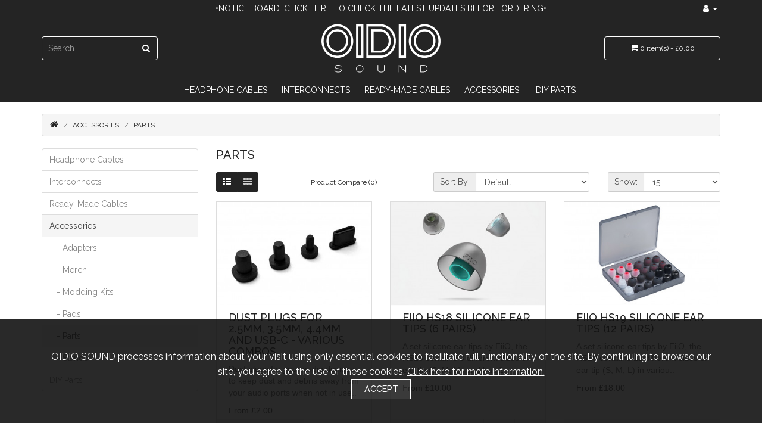

--- FILE ---
content_type: text/html; charset=utf-8
request_url: https://oidiosound.co.uk/accessories/parts
body_size: 5919
content:
<!DOCTYPE html>
<!--[if IE]><![endif]-->
<!--[if IE 8 ]><html dir="ltr" lang="en" class="ie8"><![endif]-->
<!--[if IE 9 ]><html dir="ltr" lang="en" class="ie9"><![endif]-->
<!--[if (gt IE 9)|!(IE)]><!-->
<html dir="ltr" lang="en">
<!--<![endif]-->
<head>
<meta charset="UTF-8" />
<meta name="viewport" content="width=device-width, initial-scale=1">
<meta http-equiv="X-UA-Compatible" content="IE=edge">
<title>Parts</title>
<base href="https://oidiosound.co.uk/" />
<meta name="description" content="Headphone Parts" />
<script src="catalog/view/javascript/jquery/jquery-2.1.1.min.js" type="text/javascript"></script>
<link href="catalog/view/javascript/bootstrap/css/bootstrap.min.css" rel="stylesheet" media="screen" />
<script src="catalog/view/javascript/bootstrap/js/bootstrap.min.js" type="text/javascript"></script>
<link href="catalog/view/javascript/font-awesome/css/font-awesome.min.css" rel="stylesheet" type="text/css" />
<link href="//fonts.googleapis.com/css?family=Open+Sans:400,400i,300,700" rel="stylesheet" type="text/css" />
<link href="//fonts.googleapis.com/css?family=Raleway:300,400,500,700,600" rel="stylesheet" type="text/css" />
<link href="catalog/view/theme/oidiotheme/stylesheet/stylesheet.css" rel="stylesheet">
<link href="catalog/view/theme/default/stylesheet/logincaptcha.css" rel="stylesheet">

<script src="catalog/view/javascript/antispambycleantalk.js?v=2.1" type="text/javascript"></script>
<script src="catalog/view/javascript/common.js" type="text/javascript"></script>
<link href="https://oidiosound.co.uk/parts" rel="canonical" />
<link href="https://oidiosound.co.uk/image/catalog/Fav.png" rel="icon" />
</head>
<body>
<nav id="top">
  <div class="container">
   <div id="notice-board"><a href="/notice-board">•Notice Board: Click here to check the latest updates before ordering•</a>
    <div id="top-links" class="nav pull-right">
      <ul class="list-inline">
        <li class="dropdown"><a href="https://oidiosound.co.uk/my-account" title="My Account" class="dropdown-toggle" data-toggle="dropdown"><i class="fa fa-user"></i> <span class="hidden-xs hidden-sm hidden-md">My Account</span> <span class="caret"></span></a>
          <ul class="dropdown-menu dropdown-menu-right">
                        <li><a href="https://oidiosound.co.uk/register">Register</a></li>
            <li><a href="https://oidiosound.co.uk/login">Login</a></li>
                      </ul>
        </li>
      </ul>
	</div>
  </div>
 </div>
</nav>
<header>
  <div class="container">
    <div class="row">
	<div class="col-sm-4">
      <div id="logo"><a href="/"><img src="/image/catalog/WhiteLogoM.png" onmouseover="this.src='/image/catalog/LogoTrippy.gif'" onmouseout="this.src='/image/catalog/WhiteLogoM.png'" alt="OIDIO SOUND" class="img-responsive" /></a></div>
      </div>
      <div class="col-sm-5"><div id="search" class="input-group">
  <input type="text" name="search" value="" placeholder="Search" class="form-control input-lg" autocomplete="off" maxlength="50" />
  <span class="input-group-btn">
    <button type="button" class="btn btn-default btn-lg"><i class="fa fa-search"></i></button>
  </span>
</div></div>
      <div class="col-sm-3"><div id="cart" class="btn-group btn-block">
  <button type="button" data-toggle="dropdown" data-loading-text="Loading..." class="btn btn-inverse btn-block btn-lg dropdown-toggle"><i class="fa fa-shopping-cart"></i> <span id="cart-total">0 item(s) - £0.00</span></button>
  <ul class="dropdown-menu pull-right">
        <li>
      <p class="text-center">Your shopping cart is empty!</p>
    </li>
      </ul>
</div>
</div>
    </div>
  </div>
</header>
<nav id="menu" class="navbar">
  <div class="container">
    <div class="navbar-header"><span id="category" class="visible-xs">Categories</span>
      <button type="button" class="btn btn-navbar navbar-toggle" data-toggle="collapse" data-target=".navbar-ex1-collapse"><i class="fa fa-bars"></i></button>
    </div>
    <div class="collapse navbar-collapse navbar-ex1-collapse">
      <ul class="nav navbar-nav">
                        <li class="dropdown"><a href="https://oidiosound.co.uk/headphone-cables" class="dropdown-toggle" data-toggle="dropdown">Headphone Cables</a>
          <div class="dropdown-menu">
            <div class="dropdown-inner">               <ul class="list-unstyled">
                                <li><a href="https://oidiosound.co.uk/headphone-cables/akg">AKG</a></li>
                                <li><a href="https://oidiosound.co.uk/headphone-cables/audeze">Audeze</a></li>
                                <li><a href="https://oidiosound.co.uk/headphone-cables/beyerdynamic">Beyerdynamic</a></li>
                                <li><a href="https://oidiosound.co.uk/headphone-cables/dan-clark-audio">Dan Clark Audio</a></li>
                                <li><a href="https://oidiosound.co.uk/headphone-cables/denon">Denon</a></li>
                                <li><a href="https://oidiosound.co.uk/headphone-cables/focal">Focal</a></li>
                                <li><a href="https://oidiosound.co.uk/headphone-cables/fostex">Fostex</a></li>
                                <li><a href="https://oidiosound.co.uk/headphone-cables/hifiman">HiFiMAN</a></li>
                                <li><a href="https://oidiosound.co.uk/headphone-cables/monolith">Monolith</a></li>
                                <li><a href="https://oidiosound.co.uk/headphone-cables/oppo">Oppo</a></li>
                                <li><a href="https://oidiosound.co.uk/headphone-cables/sennheiser">Sennheiser</a></li>
                                <li><a href="https://oidiosound.co.uk/headphone-cables/sony">Sony</a></li>
                                <li><a href="https://oidiosound.co.uk/headphone-cables/other-brands">Other Brands</a></li>
                              </ul>
              </div>
            <a href="https://oidiosound.co.uk/headphone-cables" class="see-all">Show All Headphone Cables</a> </div>
        </li>
                                <li class="dropdown"><a href="https://oidiosound.co.uk/interconnects" class="dropdown-toggle" data-toggle="dropdown">Interconnects</a>
          <div class="dropdown-menu">
            <div class="dropdown-inner">               <ul class="list-unstyled">
                                <li><a href="https://oidiosound.co.uk/interconnects/4-4mm">4.4mm</a></li>
                                <li><a href="https://oidiosound.co.uk/interconnects/adapter-cables">Adapters</a></li>
                                <li><a href="https://oidiosound.co.uk/interconnects/aux">AUX</a></li>
                                <li><a href="https://oidiosound.co.uk/interconnects/rca">RCA</a></li>
                                <li><a href="https://oidiosound.co.uk/interconnects/speaker">Speaker</a></li>
                                <li><a href="https://oidiosound.co.uk/interconnects/usb">USB</a></li>
                                <li><a href="https://oidiosound.co.uk/interconnects/xlr">XLR</a></li>
                              </ul>
              </div>
            <a href="https://oidiosound.co.uk/interconnects" class="see-all">Show All Interconnects</a> </div>
        </li>
                                <li class="dropdown"><a href="https://oidiosound.co.uk/ready-made-cables" class="dropdown-toggle" data-toggle="dropdown">Ready-Made Cables</a>
          <div class="dropdown-menu">
            <div class="dropdown-inner">               <ul class="list-unstyled">
                                <li><a href="https://oidiosound.co.uk/ready-made-cables/rm-adapters">Adapters</a></li>
                                <li><a href="https://oidiosound.co.uk/ready-made-cables/oidio-cables">OIDIO Cables</a></li>
                                <li><a href="https://oidiosound.co.uk/ready-made-cables/stock-cables">Stock Cables</a></li>
                              </ul>
              </div>
            <a href="https://oidiosound.co.uk/ready-made-cables" class="see-all">Show All Ready-Made Cables</a> </div>
        </li>
                                <li class="dropdown"><a href="https://oidiosound.co.uk/accessories" class="dropdown-toggle" data-toggle="dropdown">Accessories</a>
          <div class="dropdown-menu">
            <div class="dropdown-inner">               <ul class="list-unstyled">
                                <li><a href="https://oidiosound.co.uk/accessories/adapters">Adapters</a></li>
                                <li><a href="https://oidiosound.co.uk/accessories/merch">Merch</a></li>
                                <li><a href="https://oidiosound.co.uk/accessories/modding-kits">Modding Kits</a></li>
                                <li><a href="https://oidiosound.co.uk/accessories/pads">Pads</a></li>
                                <li><a href="https://oidiosound.co.uk/accessories/parts">Parts</a></li>
                                <li><a href="https://oidiosound.co.uk/accessories/stands">Stands</a></li>
                              </ul>
              </div>
            <a href="https://oidiosound.co.uk/accessories" class="see-all">Show All Accessories</a> </div>
        </li>
                                <li class="dropdown"><a href="https://oidiosound.co.uk/diy-parts" class="dropdown-toggle" data-toggle="dropdown">DIY Parts</a>
          <div class="dropdown-menu">
            <div class="dropdown-inner">               <ul class="list-unstyled">
                                <li><a href="https://oidiosound.co.uk/diy-parts/cables">Cables</a></li>
                                <li><a href="https://oidiosound.co.uk/diy-parts/connectors">Connectors</a></li>
                                <li><a href="https://oidiosound.co.uk/diy-parts/mod-kits">Mod Kits</a></li>
                                <li><a href="https://oidiosound.co.uk/diy-parts/sleeving">Sleeving</a></li>
                                <li><a href="https://oidiosound.co.uk/diy-parts/splitters">Splitters</a></li>
                                <li><a href="https://oidiosound.co.uk/diy-parts/wire">Wire</a></li>
                              </ul>
              </div>
            <a href="https://oidiosound.co.uk/diy-parts" class="see-all">Show All DIY Parts</a> </div>
        </li>
                      </ul>
    </div>
  </div>
</nav>
 

<div id="product-category" class="container">
  <ul class="breadcrumb">
        <li><a href="https://oidiosound.co.uk/"><i class="fa fa-home"></i></a></li>
        <li><a href="https://oidiosound.co.uk/accessories">Accessories</a></li>
        <li><a href="https://oidiosound.co.uk/accessories/parts">Parts</a></li>
      </ul>
  <div class="row"><aside id="column-left" class="col-sm-3 hidden-xs">
    <div class="list-group">
     <a href="https://oidiosound.co.uk/headphone-cables" class="list-group-item">Headphone Cables</a>
       <a href="https://oidiosound.co.uk/interconnects" class="list-group-item">Interconnects</a>
       <a href="https://oidiosound.co.uk/ready-made-cables" class="list-group-item">Ready-Made Cables</a>
       
  <a href="https://oidiosound.co.uk/accessories" class="list-group-item active">Accessories</a> 
       
  <a href="https://oidiosound.co.uk/accessories/adapters" class="list-group-item">&nbsp;&nbsp;&nbsp;- Adapters</a>
       
  <a href="https://oidiosound.co.uk/accessories/merch" class="list-group-item">&nbsp;&nbsp;&nbsp;- Merch</a>
       
  <a href="https://oidiosound.co.uk/accessories/modding-kits" class="list-group-item">&nbsp;&nbsp;&nbsp;- Modding Kits</a>
       
  <a href="https://oidiosound.co.uk/accessories/pads" class="list-group-item">&nbsp;&nbsp;&nbsp;- Pads</a>
        <a href="https://oidiosound.co.uk/accessories/parts" class="list-group-item active">&nbsp;&nbsp;&nbsp;- Parts</a> 
       
  <a href="https://oidiosound.co.uk/accessories/stands" class="list-group-item">&nbsp;&nbsp;&nbsp;- Stands</a>
             <a href="https://oidiosound.co.uk/diy-parts" class="list-group-item">DIY Parts</a>
    </div>

  </aside>

                <div id="content" class="col-sm-9">
      <h2>Parts</h2>
                        <div class="row">
        <div class="col-md-2 col-sm-6 hidden-xs">
          <div class="btn-group btn-group-sm">
            <button type="button" id="list-view" class="btn btn-default" data-toggle="tooltip" title="List"><i class="fa fa-th-list"></i></button>
            <button type="button" id="grid-view" class="btn btn-default" data-toggle="tooltip" title="Grid"><i class="fa fa-th"></i></button>
          </div>
        </div>
        <div class="col-md-3 col-sm-6">
          <div class="form-group"><a href="https://oidiosound.co.uk/compare" id="compare-total" class="btn btn-link">Product Compare (0)</a></div>
        </div>
        <div class="col-md-4 col-xs-6">
          <div class="form-group input-group input-group-sm">
            <label class="input-group-addon" for="input-sort">Sort By:</label>
            <select id="input-sort" class="form-control" onchange="location = this.value;">
              
              
              
                                          
              
              
              <option value="https://oidiosound.co.uk/accessories/parts?sort=p.sort_order&amp;order=ASC" selected="selected">Default</option>
              
              
              
                                                        
              
              
              <option value="https://oidiosound.co.uk/accessories/parts?sort=pd.name&amp;order=ASC">Name (A - Z)</option>
              
              
              
                                                        
              
              
              <option value="https://oidiosound.co.uk/accessories/parts?sort=pd.name&amp;order=DESC">Name (Z - A)</option>
              
              
              
                                                        
              
              
              <option value="https://oidiosound.co.uk/accessories/parts?sort=p.price&amp;order=ASC">Price (Low &gt; High)</option>
              
              
              
                                                        
              
              
              <option value="https://oidiosound.co.uk/accessories/parts?sort=p.price&amp;order=DESC">Price (High &gt; Low)</option>
              
              
              
                                                        
              
              
              <option value="https://oidiosound.co.uk/accessories/parts?sort=rating&amp;order=DESC">Rating (Highest)</option>
              
              
              
                                                        
              
              
              <option value="https://oidiosound.co.uk/accessories/parts?sort=rating&amp;order=ASC">Rating (Lowest)</option>
              
              
              
                                                        
              
              
              <option value="https://oidiosound.co.uk/accessories/parts?sort=p.model&amp;order=ASC">Model (A - Z)</option>
              
              
              
                                                        
              
              
              <option value="https://oidiosound.co.uk/accessories/parts?sort=p.model&amp;order=DESC">Model (Z - A)</option>
              
              
              
                                        
            
            
            </select>
          </div>
        </div>
        <div class="col-md-3 col-xs-6">
          <div class="form-group input-group input-group-sm">
            <label class="input-group-addon" for="input-limit">Show:</label>
            <select id="input-limit" class="form-control" onchange="location = this.value;">
              
              
              
                                          
              
              
              <option value="https://oidiosound.co.uk/accessories/parts?limit=15" selected="selected">15</option>
              
              
              
                                                        
              
              
              <option value="https://oidiosound.co.uk/accessories/parts?limit=25">25</option>
              
              
              
                                                        
              
              
              <option value="https://oidiosound.co.uk/accessories/parts?limit=50">50</option>
              
              
              
                                                        
              
              
              <option value="https://oidiosound.co.uk/accessories/parts?limit=75">75</option>
              
              
              
                                                        
              
              
              <option value="https://oidiosound.co.uk/accessories/parts?limit=100">100</option>
              
              
              
                                        
            
            
            </select>
          </div>
        </div>
      </div>
      <div class="row">         <div class="product-layout product-list col-xs-12">
          <div class="product-thumb">
            <div class="image"><a href="https://oidiosound.co.uk/accessories/parts/black-rubber-dust-plugs"><img src="https://oidiosound.co.uk/image/cache/catalog/stock/accessories/parts/PXL_20241113_130050372-342x228.jpg" alt="Dust Plugs for 2.5mm, 3.5mm, 4.4mm and USB-C - Various Combos" title="Dust Plugs for 2.5mm, 3.5mm, 4.4mm and USB-C - Various Combos" class="img-responsive" /></a></div>
            <div>
              <div class="caption">
                <h4><a href="https://oidiosound.co.uk/accessories/parts/black-rubber-dust-plugs">Dust Plugs for 2.5mm, 3.5mm, 4.4mm and USB-C - Various Combos</a></h4>
                <p>Dust plugs for your audio devices to keep dust and debris away from your audio ports when not in use..</p>
                                <p class="price">From                   £2.00
                                     </p>
                                 </div>
              <div class="button-group">
                <button type="button" onclick="cart.add('391', '1');"><i class="fa fa-shopping-cart"></i> <span class="hidden-xs hidden-sm hidden-md">Add to Cart</span></button>
                <button type="button" data-toggle="tooltip" title="Add to Wish List" onclick="wishlist.add('391');"><i class="fa fa-heart"></i></button>
                <button type="button" data-toggle="tooltip" title="Compare this Product" onclick="compare.add('391');"><i class="fa fa-exchange"></i></button>
              </div>
            </div>
          </div>
        </div>
                <div class="product-layout product-list col-xs-12">
          <div class="product-thumb">
            <div class="image"><a href="https://oidiosound.co.uk/accessories/parts/fiio-hs18"><img src="https://oidiosound.co.uk/image/cache/catalog/stock/accessories/pads/hs18-1-342x228.jpg" alt="FiiO HS18 Silicone Ear Tips (6 Pairs)" title="FiiO HS18 Silicone Ear Tips (6 Pairs)" class="img-responsive" /></a></div>
            <div>
              <div class="caption">
                <h4><a href="https://oidiosound.co.uk/accessories/parts/fiio-hs18">FiiO HS18 Silicone Ear Tips (6 Pairs)</a></h4>
                <p>A set silicone ear tips by FiiO, the HS18 contains 3 different sizes of ear tip (S, M, L), and has 2..</p>
                                <p class="price">From                   £10.00
                                     </p>
                                 </div>
              <div class="button-group">
                <button type="button" onclick="cart.add('85', '1');"><i class="fa fa-shopping-cart"></i> <span class="hidden-xs hidden-sm hidden-md">Add to Cart</span></button>
                <button type="button" data-toggle="tooltip" title="Add to Wish List" onclick="wishlist.add('85');"><i class="fa fa-heart"></i></button>
                <button type="button" data-toggle="tooltip" title="Compare this Product" onclick="compare.add('85');"><i class="fa fa-exchange"></i></button>
              </div>
            </div>
          </div>
        </div>
                <div class="product-layout product-list col-xs-12">
          <div class="product-thumb">
            <div class="image"><a href="https://oidiosound.co.uk/accessories/parts/fiio-hs19"><img src="https://oidiosound.co.uk/image/cache/catalog/stock/accessories/pads/hs19-1-342x228.jpg" alt="FiiO HS19 Silicone Ear Tips (12 Pairs)" title="FiiO HS19 Silicone Ear Tips (12 Pairs)" class="img-responsive" /></a></div>
            <div>
              <div class="caption">
                <h4><a href="https://oidiosound.co.uk/accessories/parts/fiio-hs19">FiiO HS19 Silicone Ear Tips (12 Pairs)</a></h4>
                <p>A set silicone ear tips by FiiO, the HS19 contains 12 different sizes of ear tip (S, M, L) in variou..</p>
                                <p class="price">From                   £18.00
                                     </p>
                                 </div>
              <div class="button-group">
                <button type="button" onclick="cart.add('315', '1');"><i class="fa fa-shopping-cart"></i> <span class="hidden-xs hidden-sm hidden-md">Add to Cart</span></button>
                <button type="button" data-toggle="tooltip" title="Add to Wish List" onclick="wishlist.add('315');"><i class="fa fa-heart"></i></button>
                <button type="button" data-toggle="tooltip" title="Compare this Product" onclick="compare.add('315');"><i class="fa fa-exchange"></i></button>
              </div>
            </div>
          </div>
        </div>
                <div class="product-layout product-list col-xs-12">
          <div class="product-thumb">
            <div class="image"><a href="https://oidiosound.co.uk/accessories/parts/headband-cushion-cover"><img src="https://oidiosound.co.uk/image/cache/catalog/stock/accessories/pads/IMG_20200821_160906-342x228.jpg" alt="Headphone Headband Cushion Cover - Various Colours" title="Headphone Headband Cushion Cover - Various Colours" class="img-responsive" /></a></div>
            <div>
              <div class="caption">
                <h4><a href="https://oidiosound.co.uk/accessories/parts/headband-cushion-cover">Headphone Headband Cushion Cover - Various Colours</a></h4>
                <p>This headphone headband cushion cover is a cloth cover for the headband that simply clips into place..</p>
                                <p class="price">From                   £5.00
                                     </p>
                                 </div>
              <div class="button-group">
                <button type="button" onclick="cart.add('157', '1');"><i class="fa fa-shopping-cart"></i> <span class="hidden-xs hidden-sm hidden-md">Add to Cart</span></button>
                <button type="button" data-toggle="tooltip" title="Add to Wish List" onclick="wishlist.add('157');"><i class="fa fa-heart"></i></button>
                <button type="button" data-toggle="tooltip" title="Compare this Product" onclick="compare.add('157');"><i class="fa fa-exchange"></i></button>
              </div>
            </div>
          </div>
        </div>
                <div class="product-layout product-list col-xs-12">
          <div class="product-thumb">
            <div class="image"><a href="https://oidiosound.co.uk/accessories/parts/diy-mass-loading-damping-kit"><img src="https://oidiosound.co.uk/image/cache/catalog/stock/diy/mod%20kits/DSC_0235-342x228.JPG" alt="Mass Loading and Damping Material Kit" title="Mass Loading and Damping Material Kit" class="img-responsive" /></a></div>
            <div>
              <div class="caption">
                <h4><a href="https://oidiosound.co.uk/accessories/parts/diy-mass-loading-damping-kit">Mass Loading and Damping Material Kit</a></h4>
                <p>A DIY kit for custom lengths of mass loading and damping materials, to modify the sound signature of..</p>
                                <p class="price">From                   £1.00
                                     </p>
                                 </div>
              <div class="button-group">
                <button type="button" onclick="cart.add('69', '1');"><i class="fa fa-shopping-cart"></i> <span class="hidden-xs hidden-sm hidden-md">Add to Cart</span></button>
                <button type="button" data-toggle="tooltip" title="Add to Wish List" onclick="wishlist.add('69');"><i class="fa fa-heart"></i></button>
                <button type="button" data-toggle="tooltip" title="Compare this Product" onclick="compare.add('69');"><i class="fa fa-exchange"></i></button>
              </div>
            </div>
          </div>
        </div>
                <div class="product-layout product-list col-xs-12">
          <div class="product-thumb">
            <div class="image"><a href="https://oidiosound.co.uk/accessories/parts/sennheiser-050635-pads"><img src="https://oidiosound.co.uk/image/cache/catalog/stock/accessories/pads/050635-342x228.jpg" alt="Sennheiser 050635 Ear Pads with Disk for HD580, HD600, HD650, HD660S" title="Sennheiser 050635 Ear Pads with Disk for HD580, HD600, HD650, HD660S" class="img-responsive" /></a></div>
            <div>
              <div class="caption">
                <h4><a href="https://oidiosound.co.uk/accessories/parts/sennheiser-050635-pads">Sennheiser 050635 Ear Pads with Disk for HD580, HD600, HD650, HD660S</a></h4>
                <p>One pair of genuine and sealed black ear pads by Sennheiser, suitable for HD545, HD545 II, HD565, HD..</p>
                                <p class="price">From                   £40.00
                                     </p>
                                 </div>
              <div class="button-group">
                <button type="button" onclick="cart.add('228', '1');"><i class="fa fa-shopping-cart"></i> <span class="hidden-xs hidden-sm hidden-md">Add to Cart</span></button>
                <button type="button" data-toggle="tooltip" title="Add to Wish List" onclick="wishlist.add('228');"><i class="fa fa-heart"></i></button>
                <button type="button" data-toggle="tooltip" title="Compare this Product" onclick="compare.add('228');"><i class="fa fa-exchange"></i></button>
              </div>
            </div>
          </div>
        </div>
                <div class="product-layout product-list col-xs-12">
          <div class="product-thumb">
            <div class="image"><a href="https://oidiosound.co.uk/accessories/parts/sennheiser-clamp-044433"><img src="https://oidiosound.co.uk/image/cache/catalog/stock/accessories/parts/DSC_0717-342x228.JPG" alt="Sennheiser Cable Clamp Set for HD25 Headphones" title="Sennheiser Cable Clamp Set for HD25 Headphones" class="img-responsive" /></a></div>
            <div>
              <div class="caption">
                <h4><a href="https://oidiosound.co.uk/accessories/parts/sennheiser-clamp-044433">Sennheiser Cable Clamp Set for HD25 Headphones</a></h4>
                <p>﻿A genuine and sealed Sennheiser cable clamp set for HD25 headphones. The set comprises of two plast..</p>
                                <p class="price">From                   £6.00
                                     </p>
                                 </div>
              <div class="button-group">
                <button type="button" onclick="cart.add('51', '1');"><i class="fa fa-shopping-cart"></i> <span class="hidden-xs hidden-sm hidden-md">Add to Cart</span></button>
                <button type="button" data-toggle="tooltip" title="Add to Wish List" onclick="wishlist.add('51');"><i class="fa fa-heart"></i></button>
                <button type="button" data-toggle="tooltip" title="Compare this Product" onclick="compare.add('51');"><i class="fa fa-exchange"></i></button>
              </div>
            </div>
          </div>
        </div>
                <div class="product-layout product-list col-xs-12">
          <div class="product-thumb">
            <div class="image"><a href="https://oidiosound.co.uk/accessories/parts/ugreen-20503-adapter"><img src="https://oidiosound.co.uk/image/cache/catalog/stock/readymadecables/stockcables/ugreen-1-342x228.jpg" alt="UGREEN 3.5mm to 6.35mm Jack Adapter" title="UGREEN 3.5mm to 6.35mm Jack Adapter" class="img-responsive" /></a></div>
            <div>
              <div class="caption">
                <h4><a href="https://oidiosound.co.uk/accessories/parts/ugreen-20503-adapter">UGREEN 3.5mm to 6.35mm Jack Adapter</a></h4>
                <p>One genuine UGREEN stereo jack adapter to convert 3.5mm (1/8") to 6.35mm (1/4") size. Product code: ..</p>
                                <p class="price">From                   £4.00
                                     </p>
                                 </div>
              <div class="button-group">
                <button type="button" onclick="cart.add('230', '1');"><i class="fa fa-shopping-cart"></i> <span class="hidden-xs hidden-sm hidden-md">Add to Cart</span></button>
                <button type="button" data-toggle="tooltip" title="Add to Wish List" onclick="wishlist.add('230');"><i class="fa fa-heart"></i></button>
                <button type="button" data-toggle="tooltip" title="Compare this Product" onclick="compare.add('230');"><i class="fa fa-exchange"></i></button>
              </div>
            </div>
          </div>
        </div>
                <div class="product-layout product-list col-xs-12">
          <div class="product-thumb">
            <div class="image"><a href="https://oidiosound.co.uk/accessories/parts/ugreen-60711-adapter"><img src="https://oidiosound.co.uk/image/cache/catalog/stock/readymadecables/stockcables/ug60711-1-342x228.jpg" alt="UGREEN 6.35mm to 3.5mm Jack Adapter" title="UGREEN 6.35mm to 3.5mm Jack Adapter" class="img-responsive" /></a></div>
            <div>
              <div class="caption">
                <h4><a href="https://oidiosound.co.uk/accessories/parts/ugreen-60711-adapter">UGREEN 6.35mm to 3.5mm Jack Adapter</a></h4>
                <p>One genuine UGREEN stereo jack adapter to convert 6.35mm (1/4") to 3.5mm (1/8") size. Product code: ..</p>
                                <p class="price">From                   £6.00
                                     </p>
                                 </div>
              <div class="button-group">
                <button type="button" onclick="cart.add('280', '1');"><i class="fa fa-shopping-cart"></i> <span class="hidden-xs hidden-sm hidden-md">Add to Cart</span></button>
                <button type="button" data-toggle="tooltip" title="Add to Wish List" onclick="wishlist.add('280');"><i class="fa fa-heart"></i></button>
                <button type="button" data-toggle="tooltip" title="Compare this Product" onclick="compare.add('280');"><i class="fa fa-exchange"></i></button>
              </div>
            </div>
          </div>
        </div>
                <div class="product-layout product-list col-xs-12">
          <div class="product-thumb">
            <div class="image"><a href="https://oidiosound.co.uk/accessories/parts/ugreen-80731-rca-adapter"><img src="https://oidiosound.co.uk/image/cache/catalog/stock/readymadecables/stockcables/ug80731-1-342x228.jpg" alt="UGREEN RCA Phono to 6.35mm TS Jack Adapter" title="UGREEN RCA Phono to 6.35mm TS Jack Adapter" class="img-responsive" /></a></div>
            <div>
              <div class="caption">
                <h4><a href="https://oidiosound.co.uk/accessories/parts/ugreen-80731-rca-adapter">UGREEN RCA Phono to 6.35mm TS Jack Adapter</a></h4>
                <p>One genuine UGREEN mono RCA/Phono to 6.35mm TS plug adapter, this features a female RCA socket to ma..</p>
                                <p class="price">From                   £7.00
                                     </p>
                                 </div>
              <div class="button-group">
                <button type="button" style="cursor: default !important; background: gray !important; color: lightgray !important;"><i class="fa fa-shopping-cart"></i> <span class="hidden-xs hidden-sm hidden-md">Out Of Stock</span></button>
                <button type="button" data-toggle="tooltip" title="Add to Wish List" onclick="wishlist.add('379');"><i class="fa fa-heart"></i></button>
                <button type="button" data-toggle="tooltip" title="Compare this Product" onclick="compare.add('379');"><i class="fa fa-exchange"></i></button>
              </div>
            </div>
          </div>
        </div>
                <div class="product-layout product-list col-xs-12">
          <div class="product-thumb">
            <div class="image"><a href="https://oidiosound.co.uk/accessories/parts/pl-comfort-pads"><img src="https://oidiosound.co.uk/image/cache/catalog/stock/accessories/pads/PXL_20201022_115451908-342x228.jpg" alt="Black Protein Leather Ear Pads for Various Beyerdynamic Headphones" title="Black Protein Leather Ear Pads for Various Beyerdynamic Headphones" class="img-responsive" /></a></div>
            <div>
              <div class="caption">
                <h4><a href="https://oidiosound.co.uk/accessories/parts/pl-comfort-pads">Black Protein Leather Ear Pads for Various Beyerdynamic Headphones</a></h4>
                <p>One set of black protein leather ear pads suitable for various Beyerdynamic headphones, including&nb..</p>
                                <p class="price">From                   £15.00
                                     </p>
                                 </div>
              <div class="button-group">
                <button type="button" onclick="cart.add('172', '1');"><i class="fa fa-shopping-cart"></i> <span class="hidden-xs hidden-sm hidden-md">Add to Cart</span></button>
                <button type="button" data-toggle="tooltip" title="Add to Wish List" onclick="wishlist.add('172');"><i class="fa fa-heart"></i></button>
                <button type="button" data-toggle="tooltip" title="Compare this Product" onclick="compare.add('172');"><i class="fa fa-exchange"></i></button>
              </div>
            </div>
          </div>
        </div>
         </div>
      <div class="row">
        <div class="col-sm-6 text-left"></div>
        <div class="col-sm-6 text-right">Showing 1 to 11 of 11 (1 Pages)</div>
      </div>
                  <div id="privacy-pop-up" style="display:none; position:fixed; z-index:9999; bottom:0; left:0; right:0; background:#111111; color:#FFFFFF; margin:1em; padding:0.5em; text-align:center;  ">
OIDIO SOUND processes information about your visit using only essential cookies to facilitate full functionality of the site. By continuing to browse our site, you agree to the use of these cookies. <a href="https://oidiosound.co.uk/index.php?route=information/information&information_id=3">Click here for more information.</a>   <a  id="exit-popup" style="background:#fff; color:#000; padding:0.25em 0.5em; margin:0.5em; cursor:pointer; font-weight:bold; font-size:90%;  ">
  Accept</a>
</div>

<script>
    jQuery(document).ready(function() {
        if(localStorage.getItem('pc234978122321234') != '9238475'){
            jQuery("#privacy-pop-up").delay(1).fadeIn(1000);
                    } 
        jQuery('#exit-popup').click(function(e) // You are clicking the close button
        {
               localStorage.setItem('pc234978122321234','9238475');             jQuery('#privacy-pop-up').fadeOut(1000); // Now the pop up is hiden.
        });
    });
</script>

</div>
    </div>
</div>
<footer>
  <div class="container">
    <div class="row">
      <div class="col-sm-3">
        <h5>Company</h5>
        <ul class="list-unstyled">
          <li><a href="/about">About Us</a></li>
          <li><a href="/contact">Contact Us</a></li>
          <li><a href="/faq">FAQ</a></li>
        </ul>
      </div>
      <div class="col-sm-3">
        <h5>Policies</h5>
        <ul class="list-unstyled">
          <li><a href="/privacy">Privacy Policy</a></li>
          <li><a href="/returns">Returns Policy</a></li>
          <li><a href="/terms">Terms & Conditions</a></li>
        </ul>
      </div>
      <div class="col-sm-3">
        <h5>Socials</h5>
        <ul class="list-unstyled">
          <li><a href="https://www.facebook.com/OIDIOSOUND/">Facebook</a></li>
          <li><a href="https://www.instagram.com/oidiosound/">Instagram</a></li>
          <li><a href="https://twitter.com/oidiosound">Twitter</a></li>
        </ul>
      </div>
    </div>
    <hr>
    <p>OIDIO SOUND &copy; 2026</p>
  </div>
</footer>
<script>var spbct_checkjs_val = "bca8538189371c7f8cc2718834599b9f";</script><script src="/uniforce/js/ct_js_test.js"></script><script src="/uniforce/js/ct_ajax_catch.js"></script></body></html>

--- FILE ---
content_type: text/javascript
request_url: https://oidiosound.co.uk/uniforce/js/ct_ajax_catch.js
body_size: 349
content:
// Capturing responses and output block message for unknown AJAX forms
if(typeof jQuery !== 'undefined'){
	jQuery(document).ajaxComplete(function(event, xhr, settings) {
		if(xhr.responseText && xhr.responseText.indexOf('"apbct') !== -1){
			var response = JSON.parse(xhr.responseText);
			if(typeof response.apbct !== 'undefined'){
				var response = response.apbct;
				if(response.blocked){
					alert(response.comment);
				}
			}
		}
	});
}
